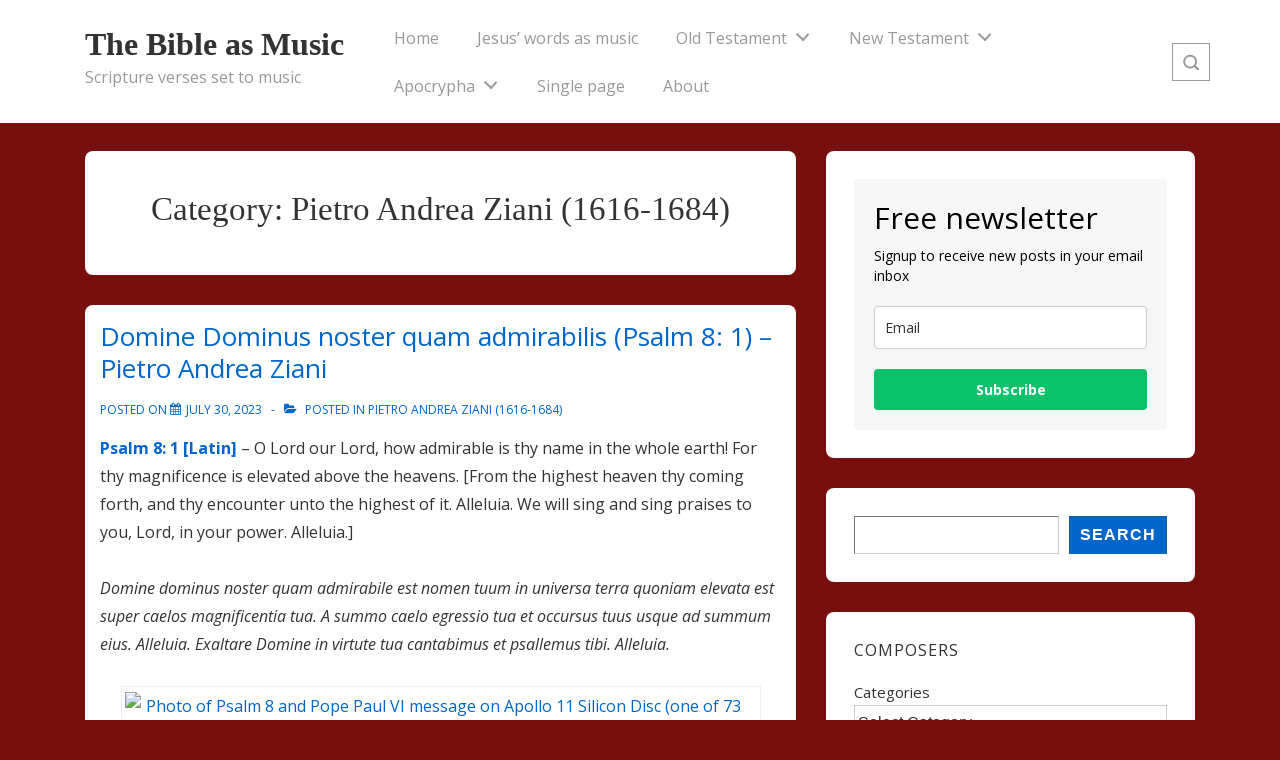

--- FILE ---
content_type: text/html; charset=utf-8
request_url: https://www.google.com/recaptcha/api2/aframe
body_size: 266
content:
<!DOCTYPE HTML><html><head><meta http-equiv="content-type" content="text/html; charset=UTF-8"></head><body><script nonce="noHHD8skm0uAHs8nDqMC0Q">/** Anti-fraud and anti-abuse applications only. See google.com/recaptcha */ try{var clients={'sodar':'https://pagead2.googlesyndication.com/pagead/sodar?'};window.addEventListener("message",function(a){try{if(a.source===window.parent){var b=JSON.parse(a.data);var c=clients[b['id']];if(c){var d=document.createElement('img');d.src=c+b['params']+'&rc='+(localStorage.getItem("rc::a")?sessionStorage.getItem("rc::b"):"");window.document.body.appendChild(d);sessionStorage.setItem("rc::e",parseInt(sessionStorage.getItem("rc::e")||0)+1);localStorage.setItem("rc::h",'1768838157954');}}}catch(b){}});window.parent.postMessage("_grecaptcha_ready", "*");}catch(b){}</script></body></html>